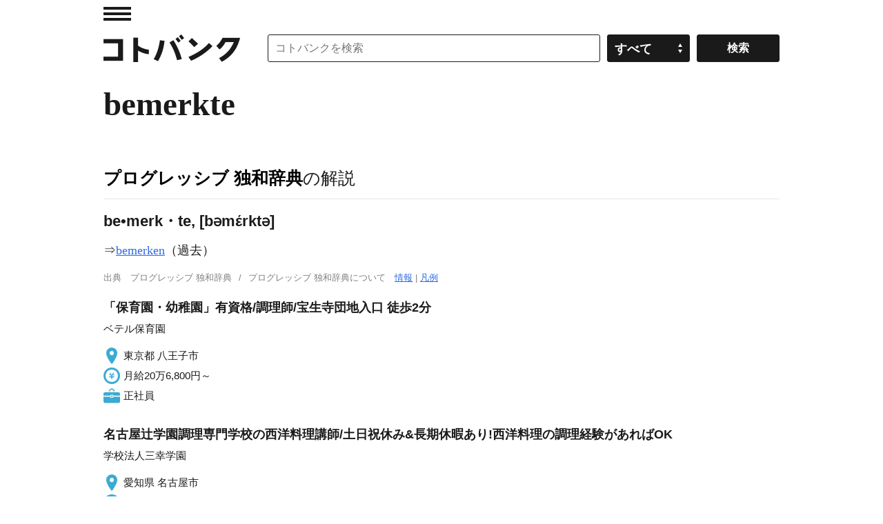

--- FILE ---
content_type: application/javascript; charset=utf-8
request_url: https://fundingchoicesmessages.google.com/f/AGSKWxUu1XhAkMTw2tWxe1vBZUHSjlhw29T7EVhWklznXPNwclKzFcZfi_okS0m4ZDdmfEX_XzbjD2eWO6rB0sgLWsojf4FC44kMxrV8WRzAYg8qbMtDPPWlfNdtXgav_UZGGX20DpLQEfxJi2DRkiewveUS8oNG7KHECyPOU7SjkJSV2MuGH8gaCf3tFvvE/_/adscripts2./externalad./showadcode./adsAPI./advanced-ads-
body_size: -1288
content:
window['67c74e98-d4d1-4805-bfdd-7850ca97a4db'] = true;